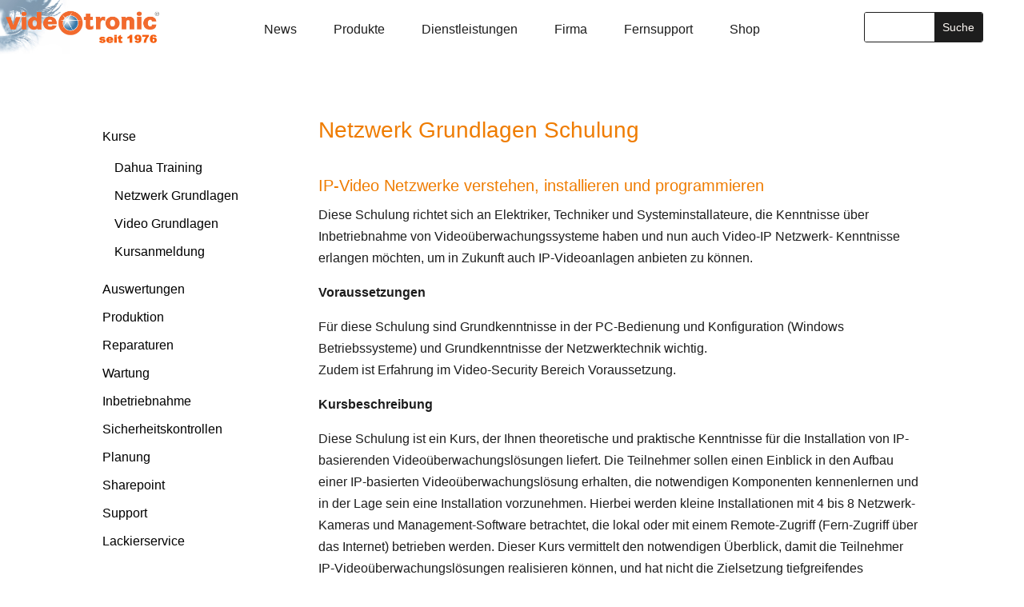

--- FILE ---
content_type: text/css
request_url: https://videotronic.ch/wp-content/themes/Divi-Child/style.css?ver=4.27.4
body_size: 258
content:
/*
 Theme Name:     Divi Child Theme
 Theme URI:      https://www.elegantthemes.com/gallery/divi/
 Description:    Divi Child Theme
 Author:         Rico Suter
 Author URI:     https://sutersoftware.ch
 Template:       Divi
 Version:        1.2.1
 Date:			 02.01.2023
*/
 
 
/* =Theme customization starts here
------------------------------------------------------- */



--- FILE ---
content_type: image/svg+xml
request_url: https://videotronic.ch/wp-content/uploads/2022/09/Logo-videotronic-2021-Favicon.svg
body_size: 1679
content:
<?xml version="1.0" encoding="UTF-8" standalone="no"?><!DOCTYPE svg PUBLIC "-//W3C//DTD SVG 1.1//EN" "http://www.w3.org/Graphics/SVG/1.1/DTD/svg11.dtd"><svg width="100%" height="100%" viewBox="0 0 1167 1167" version="1.1" xmlns="http://www.w3.org/2000/svg" xmlns:xlink="http://www.w3.org/1999/xlink" xml:space="preserve" xmlns:serif="http://www.serif.com/" style="fill-rule:evenodd;clip-rule:evenodd;stroke-linejoin:round;stroke-miterlimit:2;"><path d="M13.801,584.625c-0,316.372 254.592,572.848 568.646,572.848c314.054,-0 568.646,-256.476 568.646,-572.848c-0,-316.373 -254.592,-572.849 -568.646,-572.849c-314.054,0 -568.646,256.476 -568.646,572.849Z" style="fill:#f26a2c;fill-rule:nonzero;"/><path d="M945,583.15c-0,202.744 -162.684,367.085 -363.362,367.085c-200.669,-0 -363.353,-164.341 -363.353,-367.085c0,-202.744 162.684,-367.102 363.353,-367.102c200.678,-0 363.362,164.358 363.362,367.102Z" style="fill:#fff;fill-rule:nonzero;"/><path d="M921.871,582.902c-0,190.745 -151.968,345.378 -339.424,345.378c-187.465,0 -339.424,-154.633 -339.424,-345.378c-0,-190.754 151.959,-345.388 339.424,-345.388c187.456,0 339.424,154.634 339.424,345.388Z" style="fill:url(#_Radial1);"/><path d="M199.077,187.432l210.331,212.496l268.93,-365.78l-214.234,384.857l649.223,38.163l-651.508,14.139l267.637,530.911l-316.866,-505.555l-199.843,336.809l150.421,-357.884l-262.091,-22.044l257.862,-30.916l-159.862,-235.196Z" style="fill:#fff;fill-rule:nonzero;"/><defs><radialGradient id="_Radial1" cx="0" cy="0" r="1" gradientUnits="userSpaceOnUse" gradientTransform="matrix(267.633,324.664,-321.355,270.388,427.315,453.871)"><stop offset="0" style="stop-color:#fff;stop-opacity:1"/><stop offset="0.1" style="stop-color:#fff;stop-opacity:1"/><stop offset="1" style="stop-color:#3979aa;stop-opacity:1"/></radialGradient></defs></svg>